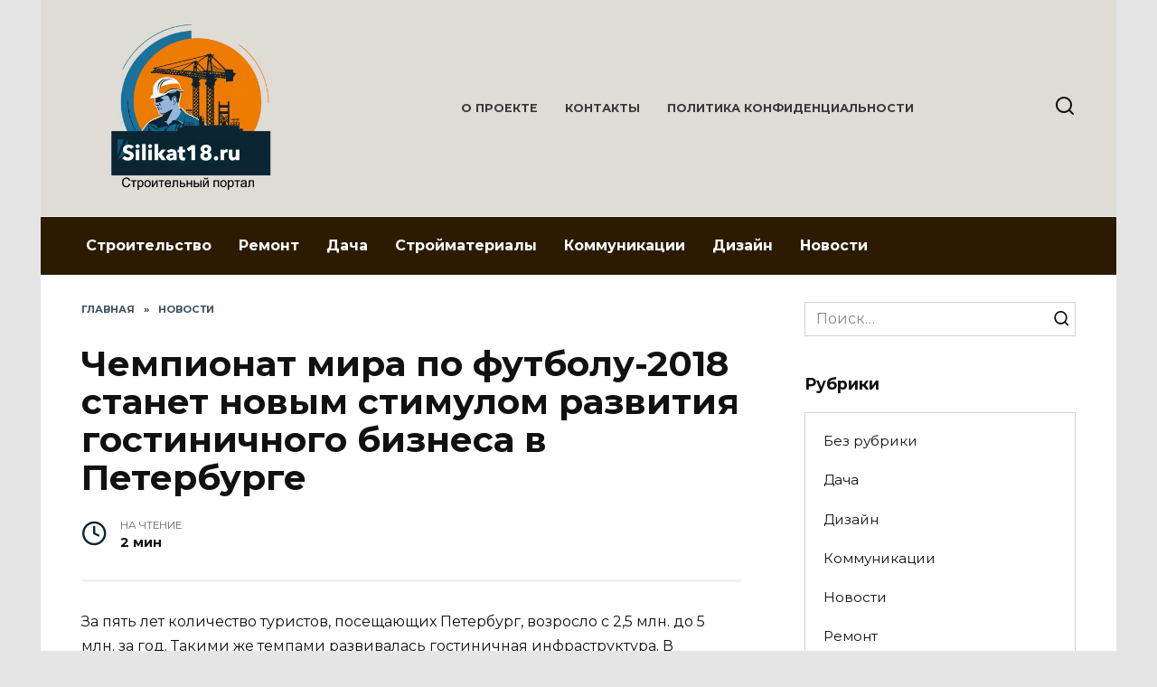

--- FILE ---
content_type: text/html; charset=UTF-8
request_url: https://silikat18.ru/chempionat-mira-po-futbolu-2018-stanet-novym-stimulom-razvitiya-gostinichnogo-biznesa-v-peterburge.html
body_size: 12383
content:
<!doctype html>
<html lang="ru-RU">
<head>
	<meta charset="UTF-8">
	<meta name="viewport" content="width=device-width, initial-scale=1">

	<meta name='robots' content='index, follow, max-image-preview:large, max-snippet:-1, max-video-preview:-1' />
	<style>img:is([sizes="auto" i], [sizes^="auto," i]) { contain-intrinsic-size: 3000px 1500px }</style>
	
	<!-- This site is optimized with the Yoast SEO plugin v24.2 - https://yoast.com/wordpress/plugins/seo/ -->
	<title>Чемпионат мира по футболу-2018 станет новым стимулом развития гостиничного бизнеса в Петербурге - Silikat18.ru - всё для стройки, ремонта и дизайна</title>
	<link rel="canonical" href="https://silikat18.ru/chempionat-mira-po-futbolu-2018-stanet-novym-stimulom-razvitiya-gostinichnogo-biznesa-v-peterburge.html" />
	<meta name="twitter:label1" content="Написано автором" />
	<meta name="twitter:data1" content="admin" />
	<script type="application/ld+json" class="yoast-schema-graph">{"@context":"https://schema.org","@graph":[{"@type":"WebPage","@id":"https://silikat18.ru/chempionat-mira-po-futbolu-2018-stanet-novym-stimulom-razvitiya-gostinichnogo-biznesa-v-peterburge.html","url":"https://silikat18.ru/chempionat-mira-po-futbolu-2018-stanet-novym-stimulom-razvitiya-gostinichnogo-biznesa-v-peterburge.html","name":"Чемпионат мира по футболу-2018 станет новым стимулом развития гостиничного бизнеса в Петербурге - Silikat18.ru - всё для стройки, ремонта и дизайна","isPartOf":{"@id":"https://silikat18.ru/#website"},"datePublished":"2010-12-20T12:00:00+00:00","dateModified":"2010-12-20T12:00:00+00:00","author":{"@id":"https://silikat18.ru/#/schema/person/fde1600f0756648a1edc6d7bb36fa524"},"breadcrumb":{"@id":"https://silikat18.ru/chempionat-mira-po-futbolu-2018-stanet-novym-stimulom-razvitiya-gostinichnogo-biznesa-v-peterburge.html#breadcrumb"},"inLanguage":"ru-RU","potentialAction":[{"@type":"ReadAction","target":["https://silikat18.ru/chempionat-mira-po-futbolu-2018-stanet-novym-stimulom-razvitiya-gostinichnogo-biznesa-v-peterburge.html"]}]},{"@type":"BreadcrumbList","@id":"https://silikat18.ru/chempionat-mira-po-futbolu-2018-stanet-novym-stimulom-razvitiya-gostinichnogo-biznesa-v-peterburge.html#breadcrumb","itemListElement":[{"@type":"ListItem","position":1,"name":"Главная страница","item":"https://silikat18.ru/"},{"@type":"ListItem","position":2,"name":"Чемпионат мира по футболу-2018 станет новым стимулом развития гостиничного бизнеса в Петербурге"}]},{"@type":"WebSite","@id":"https://silikat18.ru/#website","url":"https://silikat18.ru/","name":"Silikat18.ru - всё для стройки, ремонта и дизайна","description":"Строительные материалы, оборудование и советы для строительства и ремонта.","potentialAction":[{"@type":"SearchAction","target":{"@type":"EntryPoint","urlTemplate":"https://silikat18.ru/?s={search_term_string}"},"query-input":{"@type":"PropertyValueSpecification","valueRequired":true,"valueName":"search_term_string"}}],"inLanguage":"ru-RU"},{"@type":"Person","@id":"https://silikat18.ru/#/schema/person/fde1600f0756648a1edc6d7bb36fa524","name":"admin","image":{"@type":"ImageObject","inLanguage":"ru-RU","@id":"https://silikat18.ru/#/schema/person/image/","url":"https://secure.gravatar.com/avatar/7e9d6c237878b01441cc23d364ebaba0?s=96&d=mm&r=g","contentUrl":"https://secure.gravatar.com/avatar/7e9d6c237878b01441cc23d364ebaba0?s=96&d=mm&r=g","caption":"admin"},"url":"https://silikat18.ru/author/admin"}]}</script>
	<!-- / Yoast SEO plugin. -->


<link rel='dns-prefetch' href='//fonts.googleapis.com' />
<script type="text/javascript">
/* <![CDATA[ */
window._wpemojiSettings = {"baseUrl":"https:\/\/s.w.org\/images\/core\/emoji\/15.0.3\/72x72\/","ext":".png","svgUrl":"https:\/\/s.w.org\/images\/core\/emoji\/15.0.3\/svg\/","svgExt":".svg","source":{"concatemoji":"https:\/\/silikat18.ru\/wp-includes\/js\/wp-emoji-release.min.js?ver=6.7.4"}};
/*! This file is auto-generated */
!function(i,n){var o,s,e;function c(e){try{var t={supportTests:e,timestamp:(new Date).valueOf()};sessionStorage.setItem(o,JSON.stringify(t))}catch(e){}}function p(e,t,n){e.clearRect(0,0,e.canvas.width,e.canvas.height),e.fillText(t,0,0);var t=new Uint32Array(e.getImageData(0,0,e.canvas.width,e.canvas.height).data),r=(e.clearRect(0,0,e.canvas.width,e.canvas.height),e.fillText(n,0,0),new Uint32Array(e.getImageData(0,0,e.canvas.width,e.canvas.height).data));return t.every(function(e,t){return e===r[t]})}function u(e,t,n){switch(t){case"flag":return n(e,"\ud83c\udff3\ufe0f\u200d\u26a7\ufe0f","\ud83c\udff3\ufe0f\u200b\u26a7\ufe0f")?!1:!n(e,"\ud83c\uddfa\ud83c\uddf3","\ud83c\uddfa\u200b\ud83c\uddf3")&&!n(e,"\ud83c\udff4\udb40\udc67\udb40\udc62\udb40\udc65\udb40\udc6e\udb40\udc67\udb40\udc7f","\ud83c\udff4\u200b\udb40\udc67\u200b\udb40\udc62\u200b\udb40\udc65\u200b\udb40\udc6e\u200b\udb40\udc67\u200b\udb40\udc7f");case"emoji":return!n(e,"\ud83d\udc26\u200d\u2b1b","\ud83d\udc26\u200b\u2b1b")}return!1}function f(e,t,n){var r="undefined"!=typeof WorkerGlobalScope&&self instanceof WorkerGlobalScope?new OffscreenCanvas(300,150):i.createElement("canvas"),a=r.getContext("2d",{willReadFrequently:!0}),o=(a.textBaseline="top",a.font="600 32px Arial",{});return e.forEach(function(e){o[e]=t(a,e,n)}),o}function t(e){var t=i.createElement("script");t.src=e,t.defer=!0,i.head.appendChild(t)}"undefined"!=typeof Promise&&(o="wpEmojiSettingsSupports",s=["flag","emoji"],n.supports={everything:!0,everythingExceptFlag:!0},e=new Promise(function(e){i.addEventListener("DOMContentLoaded",e,{once:!0})}),new Promise(function(t){var n=function(){try{var e=JSON.parse(sessionStorage.getItem(o));if("object"==typeof e&&"number"==typeof e.timestamp&&(new Date).valueOf()<e.timestamp+604800&&"object"==typeof e.supportTests)return e.supportTests}catch(e){}return null}();if(!n){if("undefined"!=typeof Worker&&"undefined"!=typeof OffscreenCanvas&&"undefined"!=typeof URL&&URL.createObjectURL&&"undefined"!=typeof Blob)try{var e="postMessage("+f.toString()+"("+[JSON.stringify(s),u.toString(),p.toString()].join(",")+"));",r=new Blob([e],{type:"text/javascript"}),a=new Worker(URL.createObjectURL(r),{name:"wpTestEmojiSupports"});return void(a.onmessage=function(e){c(n=e.data),a.terminate(),t(n)})}catch(e){}c(n=f(s,u,p))}t(n)}).then(function(e){for(var t in e)n.supports[t]=e[t],n.supports.everything=n.supports.everything&&n.supports[t],"flag"!==t&&(n.supports.everythingExceptFlag=n.supports.everythingExceptFlag&&n.supports[t]);n.supports.everythingExceptFlag=n.supports.everythingExceptFlag&&!n.supports.flag,n.DOMReady=!1,n.readyCallback=function(){n.DOMReady=!0}}).then(function(){return e}).then(function(){var e;n.supports.everything||(n.readyCallback(),(e=n.source||{}).concatemoji?t(e.concatemoji):e.wpemoji&&e.twemoji&&(t(e.twemoji),t(e.wpemoji)))}))}((window,document),window._wpemojiSettings);
/* ]]> */
</script>
<link rel='stylesheet' id='bunyad-shortcodes-css' href='https://silikat18.ru/wp-content/plugins/bunyad-shortcodes/css/shortcodes.css?ver=6.7.4'  media='all' />
<style id='wp-emoji-styles-inline-css' type='text/css'>

	img.wp-smiley, img.emoji {
		display: inline !important;
		border: none !important;
		box-shadow: none !important;
		height: 1em !important;
		width: 1em !important;
		margin: 0 0.07em !important;
		vertical-align: -0.1em !important;
		background: none !important;
		padding: 0 !important;
	}
</style>
<link rel='stylesheet' id='wp-block-library-css' href='https://silikat18.ru/wp-includes/css/dist/block-library/style.min.css?ver=6.7.4'  media='all' />
<style id='wp-block-library-theme-inline-css' type='text/css'>
.wp-block-audio :where(figcaption){color:#555;font-size:13px;text-align:center}.is-dark-theme .wp-block-audio :where(figcaption){color:#ffffffa6}.wp-block-audio{margin:0 0 1em}.wp-block-code{border:1px solid #ccc;border-radius:4px;font-family:Menlo,Consolas,monaco,monospace;padding:.8em 1em}.wp-block-embed :where(figcaption){color:#555;font-size:13px;text-align:center}.is-dark-theme .wp-block-embed :where(figcaption){color:#ffffffa6}.wp-block-embed{margin:0 0 1em}.blocks-gallery-caption{color:#555;font-size:13px;text-align:center}.is-dark-theme .blocks-gallery-caption{color:#ffffffa6}:root :where(.wp-block-image figcaption){color:#555;font-size:13px;text-align:center}.is-dark-theme :root :where(.wp-block-image figcaption){color:#ffffffa6}.wp-block-image{margin:0 0 1em}.wp-block-pullquote{border-bottom:4px solid;border-top:4px solid;color:currentColor;margin-bottom:1.75em}.wp-block-pullquote cite,.wp-block-pullquote footer,.wp-block-pullquote__citation{color:currentColor;font-size:.8125em;font-style:normal;text-transform:uppercase}.wp-block-quote{border-left:.25em solid;margin:0 0 1.75em;padding-left:1em}.wp-block-quote cite,.wp-block-quote footer{color:currentColor;font-size:.8125em;font-style:normal;position:relative}.wp-block-quote:where(.has-text-align-right){border-left:none;border-right:.25em solid;padding-left:0;padding-right:1em}.wp-block-quote:where(.has-text-align-center){border:none;padding-left:0}.wp-block-quote.is-large,.wp-block-quote.is-style-large,.wp-block-quote:where(.is-style-plain){border:none}.wp-block-search .wp-block-search__label{font-weight:700}.wp-block-search__button{border:1px solid #ccc;padding:.375em .625em}:where(.wp-block-group.has-background){padding:1.25em 2.375em}.wp-block-separator.has-css-opacity{opacity:.4}.wp-block-separator{border:none;border-bottom:2px solid;margin-left:auto;margin-right:auto}.wp-block-separator.has-alpha-channel-opacity{opacity:1}.wp-block-separator:not(.is-style-wide):not(.is-style-dots){width:100px}.wp-block-separator.has-background:not(.is-style-dots){border-bottom:none;height:1px}.wp-block-separator.has-background:not(.is-style-wide):not(.is-style-dots){height:2px}.wp-block-table{margin:0 0 1em}.wp-block-table td,.wp-block-table th{word-break:normal}.wp-block-table :where(figcaption){color:#555;font-size:13px;text-align:center}.is-dark-theme .wp-block-table :where(figcaption){color:#ffffffa6}.wp-block-video :where(figcaption){color:#555;font-size:13px;text-align:center}.is-dark-theme .wp-block-video :where(figcaption){color:#ffffffa6}.wp-block-video{margin:0 0 1em}:root :where(.wp-block-template-part.has-background){margin-bottom:0;margin-top:0;padding:1.25em 2.375em}
</style>
<style id='classic-theme-styles-inline-css' type='text/css'>
/*! This file is auto-generated */
.wp-block-button__link{color:#fff;background-color:#32373c;border-radius:9999px;box-shadow:none;text-decoration:none;padding:calc(.667em + 2px) calc(1.333em + 2px);font-size:1.125em}.wp-block-file__button{background:#32373c;color:#fff;text-decoration:none}
</style>
<style id='global-styles-inline-css' type='text/css'>
:root{--wp--preset--aspect-ratio--square: 1;--wp--preset--aspect-ratio--4-3: 4/3;--wp--preset--aspect-ratio--3-4: 3/4;--wp--preset--aspect-ratio--3-2: 3/2;--wp--preset--aspect-ratio--2-3: 2/3;--wp--preset--aspect-ratio--16-9: 16/9;--wp--preset--aspect-ratio--9-16: 9/16;--wp--preset--color--black: #000000;--wp--preset--color--cyan-bluish-gray: #abb8c3;--wp--preset--color--white: #ffffff;--wp--preset--color--pale-pink: #f78da7;--wp--preset--color--vivid-red: #cf2e2e;--wp--preset--color--luminous-vivid-orange: #ff6900;--wp--preset--color--luminous-vivid-amber: #fcb900;--wp--preset--color--light-green-cyan: #7bdcb5;--wp--preset--color--vivid-green-cyan: #00d084;--wp--preset--color--pale-cyan-blue: #8ed1fc;--wp--preset--color--vivid-cyan-blue: #0693e3;--wp--preset--color--vivid-purple: #9b51e0;--wp--preset--gradient--vivid-cyan-blue-to-vivid-purple: linear-gradient(135deg,rgba(6,147,227,1) 0%,rgb(155,81,224) 100%);--wp--preset--gradient--light-green-cyan-to-vivid-green-cyan: linear-gradient(135deg,rgb(122,220,180) 0%,rgb(0,208,130) 100%);--wp--preset--gradient--luminous-vivid-amber-to-luminous-vivid-orange: linear-gradient(135deg,rgba(252,185,0,1) 0%,rgba(255,105,0,1) 100%);--wp--preset--gradient--luminous-vivid-orange-to-vivid-red: linear-gradient(135deg,rgba(255,105,0,1) 0%,rgb(207,46,46) 100%);--wp--preset--gradient--very-light-gray-to-cyan-bluish-gray: linear-gradient(135deg,rgb(238,238,238) 0%,rgb(169,184,195) 100%);--wp--preset--gradient--cool-to-warm-spectrum: linear-gradient(135deg,rgb(74,234,220) 0%,rgb(151,120,209) 20%,rgb(207,42,186) 40%,rgb(238,44,130) 60%,rgb(251,105,98) 80%,rgb(254,248,76) 100%);--wp--preset--gradient--blush-light-purple: linear-gradient(135deg,rgb(255,206,236) 0%,rgb(152,150,240) 100%);--wp--preset--gradient--blush-bordeaux: linear-gradient(135deg,rgb(254,205,165) 0%,rgb(254,45,45) 50%,rgb(107,0,62) 100%);--wp--preset--gradient--luminous-dusk: linear-gradient(135deg,rgb(255,203,112) 0%,rgb(199,81,192) 50%,rgb(65,88,208) 100%);--wp--preset--gradient--pale-ocean: linear-gradient(135deg,rgb(255,245,203) 0%,rgb(182,227,212) 50%,rgb(51,167,181) 100%);--wp--preset--gradient--electric-grass: linear-gradient(135deg,rgb(202,248,128) 0%,rgb(113,206,126) 100%);--wp--preset--gradient--midnight: linear-gradient(135deg,rgb(2,3,129) 0%,rgb(40,116,252) 100%);--wp--preset--font-size--small: 19.5px;--wp--preset--font-size--medium: 20px;--wp--preset--font-size--large: 36.5px;--wp--preset--font-size--x-large: 42px;--wp--preset--font-size--normal: 22px;--wp--preset--font-size--huge: 49.5px;--wp--preset--spacing--20: 0.44rem;--wp--preset--spacing--30: 0.67rem;--wp--preset--spacing--40: 1rem;--wp--preset--spacing--50: 1.5rem;--wp--preset--spacing--60: 2.25rem;--wp--preset--spacing--70: 3.38rem;--wp--preset--spacing--80: 5.06rem;--wp--preset--shadow--natural: 6px 6px 9px rgba(0, 0, 0, 0.2);--wp--preset--shadow--deep: 12px 12px 50px rgba(0, 0, 0, 0.4);--wp--preset--shadow--sharp: 6px 6px 0px rgba(0, 0, 0, 0.2);--wp--preset--shadow--outlined: 6px 6px 0px -3px rgba(255, 255, 255, 1), 6px 6px rgba(0, 0, 0, 1);--wp--preset--shadow--crisp: 6px 6px 0px rgba(0, 0, 0, 1);}:where(.is-layout-flex){gap: 0.5em;}:where(.is-layout-grid){gap: 0.5em;}body .is-layout-flex{display: flex;}.is-layout-flex{flex-wrap: wrap;align-items: center;}.is-layout-flex > :is(*, div){margin: 0;}body .is-layout-grid{display: grid;}.is-layout-grid > :is(*, div){margin: 0;}:where(.wp-block-columns.is-layout-flex){gap: 2em;}:where(.wp-block-columns.is-layout-grid){gap: 2em;}:where(.wp-block-post-template.is-layout-flex){gap: 1.25em;}:where(.wp-block-post-template.is-layout-grid){gap: 1.25em;}.has-black-color{color: var(--wp--preset--color--black) !important;}.has-cyan-bluish-gray-color{color: var(--wp--preset--color--cyan-bluish-gray) !important;}.has-white-color{color: var(--wp--preset--color--white) !important;}.has-pale-pink-color{color: var(--wp--preset--color--pale-pink) !important;}.has-vivid-red-color{color: var(--wp--preset--color--vivid-red) !important;}.has-luminous-vivid-orange-color{color: var(--wp--preset--color--luminous-vivid-orange) !important;}.has-luminous-vivid-amber-color{color: var(--wp--preset--color--luminous-vivid-amber) !important;}.has-light-green-cyan-color{color: var(--wp--preset--color--light-green-cyan) !important;}.has-vivid-green-cyan-color{color: var(--wp--preset--color--vivid-green-cyan) !important;}.has-pale-cyan-blue-color{color: var(--wp--preset--color--pale-cyan-blue) !important;}.has-vivid-cyan-blue-color{color: var(--wp--preset--color--vivid-cyan-blue) !important;}.has-vivid-purple-color{color: var(--wp--preset--color--vivid-purple) !important;}.has-black-background-color{background-color: var(--wp--preset--color--black) !important;}.has-cyan-bluish-gray-background-color{background-color: var(--wp--preset--color--cyan-bluish-gray) !important;}.has-white-background-color{background-color: var(--wp--preset--color--white) !important;}.has-pale-pink-background-color{background-color: var(--wp--preset--color--pale-pink) !important;}.has-vivid-red-background-color{background-color: var(--wp--preset--color--vivid-red) !important;}.has-luminous-vivid-orange-background-color{background-color: var(--wp--preset--color--luminous-vivid-orange) !important;}.has-luminous-vivid-amber-background-color{background-color: var(--wp--preset--color--luminous-vivid-amber) !important;}.has-light-green-cyan-background-color{background-color: var(--wp--preset--color--light-green-cyan) !important;}.has-vivid-green-cyan-background-color{background-color: var(--wp--preset--color--vivid-green-cyan) !important;}.has-pale-cyan-blue-background-color{background-color: var(--wp--preset--color--pale-cyan-blue) !important;}.has-vivid-cyan-blue-background-color{background-color: var(--wp--preset--color--vivid-cyan-blue) !important;}.has-vivid-purple-background-color{background-color: var(--wp--preset--color--vivid-purple) !important;}.has-black-border-color{border-color: var(--wp--preset--color--black) !important;}.has-cyan-bluish-gray-border-color{border-color: var(--wp--preset--color--cyan-bluish-gray) !important;}.has-white-border-color{border-color: var(--wp--preset--color--white) !important;}.has-pale-pink-border-color{border-color: var(--wp--preset--color--pale-pink) !important;}.has-vivid-red-border-color{border-color: var(--wp--preset--color--vivid-red) !important;}.has-luminous-vivid-orange-border-color{border-color: var(--wp--preset--color--luminous-vivid-orange) !important;}.has-luminous-vivid-amber-border-color{border-color: var(--wp--preset--color--luminous-vivid-amber) !important;}.has-light-green-cyan-border-color{border-color: var(--wp--preset--color--light-green-cyan) !important;}.has-vivid-green-cyan-border-color{border-color: var(--wp--preset--color--vivid-green-cyan) !important;}.has-pale-cyan-blue-border-color{border-color: var(--wp--preset--color--pale-cyan-blue) !important;}.has-vivid-cyan-blue-border-color{border-color: var(--wp--preset--color--vivid-cyan-blue) !important;}.has-vivid-purple-border-color{border-color: var(--wp--preset--color--vivid-purple) !important;}.has-vivid-cyan-blue-to-vivid-purple-gradient-background{background: var(--wp--preset--gradient--vivid-cyan-blue-to-vivid-purple) !important;}.has-light-green-cyan-to-vivid-green-cyan-gradient-background{background: var(--wp--preset--gradient--light-green-cyan-to-vivid-green-cyan) !important;}.has-luminous-vivid-amber-to-luminous-vivid-orange-gradient-background{background: var(--wp--preset--gradient--luminous-vivid-amber-to-luminous-vivid-orange) !important;}.has-luminous-vivid-orange-to-vivid-red-gradient-background{background: var(--wp--preset--gradient--luminous-vivid-orange-to-vivid-red) !important;}.has-very-light-gray-to-cyan-bluish-gray-gradient-background{background: var(--wp--preset--gradient--very-light-gray-to-cyan-bluish-gray) !important;}.has-cool-to-warm-spectrum-gradient-background{background: var(--wp--preset--gradient--cool-to-warm-spectrum) !important;}.has-blush-light-purple-gradient-background{background: var(--wp--preset--gradient--blush-light-purple) !important;}.has-blush-bordeaux-gradient-background{background: var(--wp--preset--gradient--blush-bordeaux) !important;}.has-luminous-dusk-gradient-background{background: var(--wp--preset--gradient--luminous-dusk) !important;}.has-pale-ocean-gradient-background{background: var(--wp--preset--gradient--pale-ocean) !important;}.has-electric-grass-gradient-background{background: var(--wp--preset--gradient--electric-grass) !important;}.has-midnight-gradient-background{background: var(--wp--preset--gradient--midnight) !important;}.has-small-font-size{font-size: var(--wp--preset--font-size--small) !important;}.has-medium-font-size{font-size: var(--wp--preset--font-size--medium) !important;}.has-large-font-size{font-size: var(--wp--preset--font-size--large) !important;}.has-x-large-font-size{font-size: var(--wp--preset--font-size--x-large) !important;}
:where(.wp-block-post-template.is-layout-flex){gap: 1.25em;}:where(.wp-block-post-template.is-layout-grid){gap: 1.25em;}
:where(.wp-block-columns.is-layout-flex){gap: 2em;}:where(.wp-block-columns.is-layout-grid){gap: 2em;}
:root :where(.wp-block-pullquote){font-size: 1.5em;line-height: 1.6;}
</style>
<link rel='stylesheet' id='menu-image-css' href='https://silikat18.ru/wp-content/plugins/menu-image/includes/css/menu-image.css?ver=3.12'  media='all' />
<link rel='stylesheet' id='dashicons-css' href='https://silikat18.ru/wp-includes/css/dashicons.min.css?ver=6.7.4'  media='all' />
<link rel='stylesheet' id='google-fonts-css' href='https://fonts.googleapis.com/css?family=Montserrat%3A400%2C400i%2C700&#038;subset=cyrillic&#038;display=swap&#038;ver=6.7.4'  media='all' />
<link rel='stylesheet' id='reboot-style-css' href='https://silikat18.ru/wp-content/themes/reboot/assets/css/style.min.css?ver=1.4.9'  media='all' />
<style id='wpg-styles-inline-css' type='text/css'>
img.wpg_first_image { display: none !important; }
</style>
<script type="text/javascript" id="aiassist-cron-js-extra">
/* <![CDATA[ */
var aiassist = {"ajaxurl":"https:\/\/silikat18.ru\/wp-admin\/admin-ajax.php","nonce":"e20d986cea"};
/* ]]> */
</script>
<script type="text/javascript" src="https://silikat18.ru/wp-content/plugins/ai-wp-writer/assets/js/cron.js?t=1769041465&amp;ver=6.7.4" id="aiassist-cron-js"></script>
<script type="text/javascript" src="https://silikat18.ru/wp-includes/js/jquery/jquery.min.js?ver=3.7.1" id="jquery-core-js"></script>
<script type="text/javascript" src="https://silikat18.ru/wp-includes/js/jquery/jquery-migrate.min.js?ver=3.4.1" id="jquery-migrate-js"></script>
<link rel="https://api.w.org/" href="https://silikat18.ru/wp-json/" /><link rel="alternate" title="JSON" type="application/json" href="https://silikat18.ru/wp-json/wp/v2/posts/15583" /><link rel="EditURI" type="application/rsd+xml" title="RSD" href="https://silikat18.ru/xmlrpc.php?rsd" />
<meta name="generator" content="WordPress 6.7.4" />
<link rel='shortlink' href='https://silikat18.ru/?p=15583' />
<link rel="alternate" title="oEmbed (JSON)" type="application/json+oembed" href="https://silikat18.ru/wp-json/oembed/1.0/embed?url=https%3A%2F%2Fsilikat18.ru%2Fchempionat-mira-po-futbolu-2018-stanet-novym-stimulom-razvitiya-gostinichnogo-biznesa-v-peterburge.html" />
<link rel="alternate" title="oEmbed (XML)" type="text/xml+oembed" href="https://silikat18.ru/wp-json/oembed/1.0/embed?url=https%3A%2F%2Fsilikat18.ru%2Fchempionat-mira-po-futbolu-2018-stanet-novym-stimulom-razvitiya-gostinichnogo-biznesa-v-peterburge.html&#038;format=xml" />
<link rel="preload" href="https://silikat18.ru/wp-content/themes/reboot/assets/fonts/wpshop-core.ttf" as="font" crossorigin>
    <style>.site-logotype img{max-height:200px}body{background-color:#e5e5e5}::selection, .card-slider__category, .card-slider-container .swiper-pagination-bullet-active, .post-card--grid .post-card__thumbnail:before, .post-card:not(.post-card--small) .post-card__thumbnail a:before, .post-card:not(.post-card--small) .post-card__category,  .post-box--high .post-box__category span, .post-box--wide .post-box__category span, .page-separator, .pagination .nav-links .page-numbers:not(.dots):not(.current):before, .btn, .btn-primary:hover, .btn-primary:not(:disabled):not(.disabled).active, .btn-primary:not(:disabled):not(.disabled):active, .show>.btn-primary.dropdown-toggle, .comment-respond .form-submit input, .page-links__item{background-color:#0c2632}.entry-image--big .entry-image__body .post-card__category a, .home-text ul:not([class])>li:before, .page-content ul:not([class])>li:before, .taxonomy-description ul:not([class])>li:before, .widget-area .widget_categories ul.menu li a:before, .widget-area .widget_categories ul.menu li span:before, .widget-area .widget_categories>ul li a:before, .widget-area .widget_categories>ul li span:before, .widget-area .widget_nav_menu ul.menu li a:before, .widget-area .widget_nav_menu ul.menu li span:before, .widget-area .widget_nav_menu>ul li a:before, .widget-area .widget_nav_menu>ul li span:before, .page-links .page-numbers:not(.dots):not(.current):before, .page-links .post-page-numbers:not(.dots):not(.current):before, .pagination .nav-links .page-numbers:not(.dots):not(.current):before, .pagination .nav-links .post-page-numbers:not(.dots):not(.current):before, .entry-image--full .entry-image__body .post-card__category a, .entry-image--fullscreen .entry-image__body .post-card__category a, .entry-image--wide .entry-image__body .post-card__category a{background-color:#0c2632}.comment-respond input:focus, select:focus, textarea:focus, .post-card--grid.post-card--thumbnail-no, .post-card--standard:after, .post-card--related.post-card--thumbnail-no:hover, .spoiler-box, .btn-primary, .btn-primary:hover, .btn-primary:not(:disabled):not(.disabled).active, .btn-primary:not(:disabled):not(.disabled):active, .show>.btn-primary.dropdown-toggle, .inp:focus, .entry-tag:focus, .entry-tag:hover, .search-screen .search-form .search-field:focus, .entry-content ul:not([class])>li:before, .text-content ul:not([class])>li:before, .page-content ul:not([class])>li:before, .taxonomy-description ul:not([class])>li:before, .entry-content blockquote,
        .input:focus, input[type=color]:focus, input[type=date]:focus, input[type=datetime-local]:focus, input[type=datetime]:focus, input[type=email]:focus, input[type=month]:focus, input[type=number]:focus, input[type=password]:focus, input[type=range]:focus, input[type=search]:focus, input[type=tel]:focus, input[type=text]:focus, input[type=time]:focus, input[type=url]:focus, input[type=week]:focus, select:focus, textarea:focus{border-color:#0c2632 !important}.post-card--small .post-card__category, .post-card__author:before, .post-card__comments:before, .post-card__date:before, .post-card__like:before, .post-card__views:before, .entry-author:before, .entry-date:before, .entry-time:before, .entry-views:before, .entry-content ol:not([class])>li:before, .text-content ol:not([class])>li:before, .entry-content blockquote:before, .spoiler-box__title:after, .search-icon:hover:before, .search-form .search-submit:hover:before, .star-rating-item.hover,
        .comment-list .bypostauthor>.comment-body .comment-author:after,
        .breadcrumb a, .breadcrumb span,
        .search-screen .search-form .search-submit:before, 
        .star-rating--score-1:not(.hover) .star-rating-item:nth-child(1),
        .star-rating--score-2:not(.hover) .star-rating-item:nth-child(1), .star-rating--score-2:not(.hover) .star-rating-item:nth-child(2),
        .star-rating--score-3:not(.hover) .star-rating-item:nth-child(1), .star-rating--score-3:not(.hover) .star-rating-item:nth-child(2), .star-rating--score-3:not(.hover) .star-rating-item:nth-child(3),
        .star-rating--score-4:not(.hover) .star-rating-item:nth-child(1), .star-rating--score-4:not(.hover) .star-rating-item:nth-child(2), .star-rating--score-4:not(.hover) .star-rating-item:nth-child(3), .star-rating--score-4:not(.hover) .star-rating-item:nth-child(4),
        .star-rating--score-5:not(.hover) .star-rating-item:nth-child(1), .star-rating--score-5:not(.hover) .star-rating-item:nth-child(2), .star-rating--score-5:not(.hover) .star-rating-item:nth-child(3), .star-rating--score-5:not(.hover) .star-rating-item:nth-child(4), .star-rating--score-5:not(.hover) .star-rating-item:nth-child(5){color:#0c2632}a:hover, a:focus, a:active, .spanlink:hover, .entry-content a:not(.wp-block-button__link):hover, .entry-content a:not(.wp-block-button__link):focus, .entry-content a:not(.wp-block-button__link):active, .top-menu ul li>span:hover, .main-navigation ul li a:hover, .main-navigation ul li span:hover, .footer-navigation ul li a:hover, .footer-navigation ul li span:hover, .comment-reply-link:hover, .pseudo-link:hover, .child-categories ul li a:hover{color:#e89435}.top-menu>ul>li>a:before, .top-menu>ul>li>span:before{background:#e89435}.child-categories ul li a:hover, .post-box--no-thumb a:hover{border-color:#e89435}.post-box--card:hover{box-shadow: inset 0 0 0 1px #e89435}.post-box--card:hover{-webkit-box-shadow: inset 0 0 0 1px #e89435}.site-header{background-color:#dfdcd6}@media (min-width: 992px){.top-menu ul li .sub-menu{background-color:#dfdcd6}}.main-navigation, .footer-navigation, .footer-navigation .removed-link, .main-navigation .removed-link, .main-navigation ul li>a, .footer-navigation ul li>a{color:#ffffff}.main-navigation, .main-navigation ul li .sub-menu li, .main-navigation ul li.menu-item-has-children:before, .footer-navigation, .footer-navigation ul li .sub-menu li, .footer-navigation ul li.menu-item-has-children:before{background-color:#2b1b00}</style>
<link rel="icon" href="https://silikat18.ru/wp-content/uploads/2024/03/cropped-Снимок_экрана_2024-03-11_в_18.00.59-removebg-preview-32x32.png" sizes="32x32" />
<link rel="icon" href="https://silikat18.ru/wp-content/uploads/2024/03/cropped-Снимок_экрана_2024-03-11_в_18.00.59-removebg-preview-192x192.png" sizes="192x192" />
<link rel="apple-touch-icon" href="https://silikat18.ru/wp-content/uploads/2024/03/cropped-Снимок_экрана_2024-03-11_в_18.00.59-removebg-preview-180x180.png" />
<meta name="msapplication-TileImage" content="https://silikat18.ru/wp-content/uploads/2024/03/cropped-Снимок_экрана_2024-03-11_в_18.00.59-removebg-preview-270x270.png" />
    </head>

<body data-rsssl=1 class="post-template-default single single-post postid-15583 single-format-standard wp-embed-responsive page-builder sidebar-right">



<div id="page" class="site">
    <a class="skip-link screen-reader-text" href="#content">Перейти к содержанию</a>

    <div class="search-screen-overlay js-search-screen-overlay"></div>
    <div class="search-screen js-search-screen">
        
<form role="search" method="get" class="search-form" action="https://silikat18.ru/">
    <label>
        <span class="screen-reader-text">Search for:</span>
        <input type="search" class="search-field" placeholder="Поиск…" value="" name="s">
    </label>
    <button type="submit" class="search-submit"></button>
</form>    </div>

    

<header id="masthead" class="site-header fixed" itemscope itemtype="http://schema.org/WPHeader">
    <div class="site-header-inner fixed">

        <div class="humburger js-humburger"><span></span><span></span><span></span></div>

        
<div class="site-branding">

    <div class="site-logotype"><a href="https://silikat18.ru/"><img src="https://silikat18.ru/wp-content/uploads/2024/03/Design-31-2.png" width="864" height="705" alt="Silikat18.ru - всё для стройки, ремонта и дизайна"></a></div></div><!-- .site-branding --><div class="top-menu"><ul id="top-menu" class="menu"><li id="menu-item-20443" class="menu-item menu-item-type-post_type menu-item-object-page menu-item-20443"><a href="https://silikat18.ru/o-proekte">О ПРОЕКТЕ</a></li>
<li id="menu-item-20444" class="menu-item menu-item-type-post_type menu-item-object-page menu-item-20444"><a href="https://silikat18.ru/kontakty">КОНТАКТЫ</a></li>
<li id="menu-item-20508" class="menu-item menu-item-type-post_type menu-item-object-page menu-item-20508"><a href="https://silikat18.ru/20450-2">Политика конфиденциальности</a></li>
</ul></div>                <div class="header-search">
                    <span class="search-icon js-search-icon"></span>
                </div>
            
    </div>
</header><!-- #masthead -->


    
    
    <nav id="site-navigation" class="main-navigation fixed" itemscope itemtype="http://schema.org/SiteNavigationElement">
        <div class="main-navigation-inner full">
            <div class="menu-glavnoe-menyu-container"><ul id="header_menu" class="menu"><li id="menu-item-1526" class="menu-item menu-item-type-taxonomy menu-item-object-category menu-item-1526"><a href="https://silikat18.ru/stroitelstvo">Строительство</a></li>
<li id="menu-item-1527" class="menu-item menu-item-type-taxonomy menu-item-object-category menu-item-1527"><a href="https://silikat18.ru/remont">Ремонт</a></li>
<li id="menu-item-1528" class="menu-item menu-item-type-taxonomy menu-item-object-category menu-item-1528"><a href="https://silikat18.ru/dacha">Дача</a></li>
<li id="menu-item-1529" class="menu-item menu-item-type-taxonomy menu-item-object-category menu-item-1529"><a href="https://silikat18.ru/stroymateriali">Стройматериалы</a></li>
<li id="menu-item-1530" class="menu-item menu-item-type-taxonomy menu-item-object-category menu-item-1530"><a href="https://silikat18.ru/kommunikatsii">Коммуникации</a></li>
<li id="menu-item-1531" class="menu-item menu-item-type-taxonomy menu-item-object-category menu-item-1531"><a href="https://silikat18.ru/dizajn">Дизайн</a></li>
<li id="menu-item-1532" class="menu-item menu-item-type-taxonomy menu-item-object-category current-post-ancestor current-menu-parent current-post-parent menu-item-1532"><a href="https://silikat18.ru/novosti">Новости</a></li>
</ul></div>        </div>
    </nav><!-- #site-navigation -->

    

    <div class="mobile-menu-placeholder js-mobile-menu-placeholder"></div>
    
	
    <div id="content" class="site-content fixed">

        
        <div class="site-content-inner">
    
        
        <div id="primary" class="content-area" itemscope itemtype="http://schema.org/Article">
            <main id="main" class="site-main article-card">

                
<article id="post-15583" class="article-post post-15583 post type-post status-publish format-standard  category-novosti">

    
        <div class="breadcrumb" itemscope itemtype="http://schema.org/BreadcrumbList"><span class="breadcrumb-item" itemprop="itemListElement" itemscope itemtype="http://schema.org/ListItem"><a href="https://silikat18.ru/" itemprop="item"><span itemprop="name">Главная</span></a><meta itemprop="position" content="0"></span> <span class="breadcrumb-separator">»</span> <span class="breadcrumb-item" itemprop="itemListElement" itemscope itemtype="http://schema.org/ListItem"><a href="https://silikat18.ru/novosti" itemprop="item"><span itemprop="name">Новости</span></a><meta itemprop="position" content="1"></span></div>
                                <h1 class="entry-title" itemprop="headline">Чемпионат мира по футболу-2018 станет новым стимулом развития гостиничного бизнеса в Петербурге</h1>
                    
        
        
    
            <div class="entry-meta">
                        <span class="entry-time"><span class="entry-label">На чтение</span> 2 мин</span>                        
                    </div>
    
    
    <div class="entry-content" itemprop="articleBody">
        <p>За пять лет количество туристов, посещающих Петербург, возросло с 2,5 млн. до 5 млн. за год. Такими же темпами развивалась гостиничная инфраструктура. В настоящее время номерной фонд отелей составляет 36 тыс., а с мини-отелями &#8212; 48.</p>
<p>За пять лет количество туристов, посещающих Петербург, возросло с 2,5 млн. до 5 млн. за год. Такими же темпами развивалась гостиничная инфраструктура. В настоящее время номерной фонд отелей составляет 36 тыс., а с мини-отелями &#8212; 48. Некоторые участники рынка гостиничного бизнеса на фоне кризиса, когда заполняемость отелей высокого класса сократилась, высказывают мнение о том, что этот сегмент достиг насыщения спроса.</p>
<p>Однако Андрей Черных, председатель Комиссии по туристической индустрии Петербургского Законодательного собрания, считает, что для адекватного удовлетворения потребностей города гостиничный фонд должен быть увеличен еще на 20%. Важной предпосылкой для этого станет чемпионат мира по футболу 2018 г., которому предстоит сыграть роль «локомотива» для туристической отрасли в целом.</p>
<p>Как считает вице-президент Российского союза туризма Сергей Корнеев, перспектива ЧМ-2018 создает благоприятный повод для прихода в Петербург новых европейских туристических брэндов, диапазон которых представлен в городе, по его оценке, недостаточно.</p>
<p>В то же время в Петербурге сохраняется относительно высокий спрос на 2-3-звездные отели, которые будут пользоваться наибольшим спросом у иностранцев-болельщиков. Молодежь предпочтет дешевые мини-отели, считает президент НП «Ассоциация малых гостиниц» Владимир Васильев. Еще одним перспективным сегментом являются хостелы, пользующиеся спросом у туристов-студентов. Они могут устраиваться и в историческом центре города. В качестве примеров были приведены хостелы при отелях «Золотой треугольник» и «Мармелад».</p>
<!-- toc empty -->    </div><!-- .entry-content -->

</article>






    <div class="rating-box">
        <div class="rating-box__header">Оцените статью</div>
		<div class="wp-star-rating js-star-rating star-rating--score-0" data-post-id="15583" data-rating-count="0" data-rating-sum="0" data-rating-value="0"><span class="star-rating-item js-star-rating-item" data-score="1"><svg aria-hidden="true" role="img" xmlns="http://www.w3.org/2000/svg" viewBox="0 0 576 512" class="i-ico"><path fill="currentColor" d="M259.3 17.8L194 150.2 47.9 171.5c-26.2 3.8-36.7 36.1-17.7 54.6l105.7 103-25 145.5c-4.5 26.3 23.2 46 46.4 33.7L288 439.6l130.7 68.7c23.2 12.2 50.9-7.4 46.4-33.7l-25-145.5 105.7-103c19-18.5 8.5-50.8-17.7-54.6L382 150.2 316.7 17.8c-11.7-23.6-45.6-23.9-57.4 0z" class="ico-star"></path></svg></span><span class="star-rating-item js-star-rating-item" data-score="2"><svg aria-hidden="true" role="img" xmlns="http://www.w3.org/2000/svg" viewBox="0 0 576 512" class="i-ico"><path fill="currentColor" d="M259.3 17.8L194 150.2 47.9 171.5c-26.2 3.8-36.7 36.1-17.7 54.6l105.7 103-25 145.5c-4.5 26.3 23.2 46 46.4 33.7L288 439.6l130.7 68.7c23.2 12.2 50.9-7.4 46.4-33.7l-25-145.5 105.7-103c19-18.5 8.5-50.8-17.7-54.6L382 150.2 316.7 17.8c-11.7-23.6-45.6-23.9-57.4 0z" class="ico-star"></path></svg></span><span class="star-rating-item js-star-rating-item" data-score="3"><svg aria-hidden="true" role="img" xmlns="http://www.w3.org/2000/svg" viewBox="0 0 576 512" class="i-ico"><path fill="currentColor" d="M259.3 17.8L194 150.2 47.9 171.5c-26.2 3.8-36.7 36.1-17.7 54.6l105.7 103-25 145.5c-4.5 26.3 23.2 46 46.4 33.7L288 439.6l130.7 68.7c23.2 12.2 50.9-7.4 46.4-33.7l-25-145.5 105.7-103c19-18.5 8.5-50.8-17.7-54.6L382 150.2 316.7 17.8c-11.7-23.6-45.6-23.9-57.4 0z" class="ico-star"></path></svg></span><span class="star-rating-item js-star-rating-item" data-score="4"><svg aria-hidden="true" role="img" xmlns="http://www.w3.org/2000/svg" viewBox="0 0 576 512" class="i-ico"><path fill="currentColor" d="M259.3 17.8L194 150.2 47.9 171.5c-26.2 3.8-36.7 36.1-17.7 54.6l105.7 103-25 145.5c-4.5 26.3 23.2 46 46.4 33.7L288 439.6l130.7 68.7c23.2 12.2 50.9-7.4 46.4-33.7l-25-145.5 105.7-103c19-18.5 8.5-50.8-17.7-54.6L382 150.2 316.7 17.8c-11.7-23.6-45.6-23.9-57.4 0z" class="ico-star"></path></svg></span><span class="star-rating-item js-star-rating-item" data-score="5"><svg aria-hidden="true" role="img" xmlns="http://www.w3.org/2000/svg" viewBox="0 0 576 512" class="i-ico"><path fill="currentColor" d="M259.3 17.8L194 150.2 47.9 171.5c-26.2 3.8-36.7 36.1-17.7 54.6l105.7 103-25 145.5c-4.5 26.3 23.2 46 46.4 33.7L288 439.6l130.7 68.7c23.2 12.2 50.9-7.4 46.4-33.7l-25-145.5 105.7-103c19-18.5 8.5-50.8-17.7-54.6L382 150.2 316.7 17.8c-11.7-23.6-45.6-23.9-57.4 0z" class="ico-star"></path></svg></span></div>    </div>


    <div class="entry-social">
		
        		<div class="social-buttons"></div>            </div>





    <meta itemprop="author" content="admin">
<meta itemscope itemprop="mainEntityOfPage" itemType="https://schema.org/WebPage" itemid="https://silikat18.ru/chempionat-mira-po-futbolu-2018-stanet-novym-stimulom-razvitiya-gostinichnogo-biznesa-v-peterburge.html" content="Чемпионат мира по футболу-2018 станет новым стимулом развития гостиничного бизнеса в Петербурге">
    <meta itemprop="dateModified" content="2010-12-20">
    <meta itemprop="datePublished" content="2010-12-20T12:00:00+03:00">
<div itemprop="publisher" itemscope itemtype="https://schema.org/Organization" style="display: none;"><div itemprop="logo" itemscope itemtype="https://schema.org/ImageObject"><img itemprop="url image" src="https://silikat18.ru/wp-content/uploads/2024/03/Design-31-2.png" alt="Silikat18.ru - всё для стройки, ремонта и дизайна"></div><meta itemprop="name" content="Silikat18.ru - всё для стройки, ремонта и дизайна"><meta itemprop="telephone" content="Silikat18.ru - всё для стройки, ремонта и дизайна"><meta itemprop="address" content="https://silikat18.ru"></div>
            </main><!-- #main -->
        </div><!-- #primary -->

        
<aside id="secondary" class="widget-area" itemscope itemtype="http://schema.org/WPSideBar">
    <div class="sticky-sidebar js-sticky-sidebar">

        
        <div id="search-2" class="widget widget_search">
<form role="search" method="get" class="search-form" action="https://silikat18.ru/">
    <label>
        <span class="screen-reader-text">Search for:</span>
        <input type="search" class="search-field" placeholder="Поиск…" value="" name="s">
    </label>
    <button type="submit" class="search-submit"></button>
</form></div><div id="categories-2" class="widget widget_categories"><div class="widget-header">Рубрики</div>
			<ul>
					<li class="cat-item cat-item-1"><a href="https://silikat18.ru/%d0%b1%d0%b5%d0%b7-%d1%80%d1%83%d0%b1%d1%80%d0%b8%d0%ba%d0%b8">Без рубрики</a>
</li>
	<li class="cat-item cat-item-4"><a href="https://silikat18.ru/dacha">Дача</a>
</li>
	<li class="cat-item cat-item-6"><a href="https://silikat18.ru/dizajn">Дизайн</a>
</li>
	<li class="cat-item cat-item-7"><a href="https://silikat18.ru/kommunikatsii">Коммуникации</a>
</li>
	<li class="cat-item cat-item-8"><a href="https://silikat18.ru/novosti">Новости</a>
</li>
	<li class="cat-item cat-item-2"><a href="https://silikat18.ru/remont">Ремонт</a>
</li>
	<li class="cat-item cat-item-17"><a href="https://silikat18.ru/svezhee">Свежее</a>
</li>
	<li class="cat-item cat-item-3"><a href="https://silikat18.ru/stroitelstvo">Строительство</a>
</li>
	<li class="cat-item cat-item-5"><a href="https://silikat18.ru/stroymateriali">Стройматериалы</a>
</li>
			</ul>

			</div>
        
    </div>
</aside><!-- #secondary -->

    
    <div id="related-posts" class="related-posts fixed"><div class="related-posts__header">Вам также может понравиться</div><div class="post-cards post-cards--vertical">
<div class="post-card post-card--related post-card--thumbnail-no">
    <div class="post-card__title"><a href="https://silikat18.ru/chastye-oshibki-v-dizajne-kvartir-i-kak-ix-izbezhat.html">Частые ошибки в дизайне квартир и как их избежать</a></div><div class="post-card__description">Многие ошибки в дизайне интерьера квартиры возникают</div>
</div>

<div class="post-card post-card--related post-card--thumbnail-no">
    <div class="post-card__title"><a href="https://silikat18.ru/240308.html">Как выбрать идеальный ламинат для дома: советы от практика и сравнение брендов</a></div><div class="post-card__description">Вы когда-нибудь стояли в строительном магазине перед</div>
</div>

<div class="post-card post-card--related post-card--thumbnail-no">
    <div class="post-card__title"><a href="https://silikat18.ru/253006740.html">Как выбрать идеальный настил для террасы: советы от практика и сравнение материалов</a></div><div class="post-card__description">Лето — время, когда терраса становится вторым домом</div>
</div>

<div class="post-card post-card--related post-card--thumbnail-no">
    <div class="post-card__title"><a href="https://silikat18.ru/470661918.html">Как выбрать идеальный настил для террасы: советы от практиков и обзор материалов</a></div><div class="post-card__description">Лето — время, когда терраса становится вторым домом</div>
</div>

<div class="post-card post-card--related post-card--thumbnail-no">
    <div class="post-card__title"><a href="https://silikat18.ru/259285.html">Как выбрать идеальный ламинат для дома: советы от практика и обзор лучших вариантов</a></div><div class="post-card__description">Вы когда-нибудь стояли в строительном магазине перед</div>
</div>

<div class="post-card post-card--related post-card--thumbnail-no">
    <div class="post-card__title"><a href="https://silikat18.ru/56821599.html">Как выбрать идеальный настил для террасы: советы от практика и сравнение материалов</a></div><div class="post-card__description">Лето — время, когда терраса становится вторым домом</div>
</div>

<div class="post-card post-card--related post-card--thumbnail-no">
    <div class="post-card__title"><a href="https://silikat18.ru/662240.html">Как выбрать идеальный настил для террасы: советы от практика и сравнение материалов</a></div><div class="post-card__description">Лето — время, когда терраса становится вторым домом</div>
</div>

<div class="post-card post-card--related post-card--thumbnail-no">
    <div class="post-card__title"><a href="https://silikat18.ru/359218996.html">Как выбрать идеальный керамогранит для пола: советы от практика и обзор лучших вариантов</a></div><div class="post-card__description">Вы когда-нибудь стояли в строительном магазине перед</div>
</div>
</div></div>

</div><!--.site-content-inner-->


</div><!--.site-content-->





<div class="site-footer-container ">

    

    <footer id="colophon" class="site-footer site-footer--style-gray full">
        <div class="site-footer-inner fixed">

            <div class="footer-widgets footer-widgets-2"><div class="footer-widget"><div id="pages-3" class="widget widget_pages"><div class="widget-header">Страницы</div>
			<ul>
				<li class="page_item page-item-20434"><a href="https://silikat18.ru/kontakty">КОНТАКТЫ</a></li>
<li class="page_item page-item-20441"><a href="https://silikat18.ru/o-proekte">О ПРОЕКТЕ</a></li>
<li class="page_item page-item-20450"><a href="https://silikat18.ru/20450-2">Политика конфиденциальности</a></li>
			</ul>

			</div></div><div class="footer-widget">
		<div id="recent-posts-2" class="widget widget_recent_entries">
		<div class="widget-header">Свежие записи</div>
		<ul>
											<li>
					<a href="https://silikat18.ru/2918834055.html">Как выбрать идеальный настил для террасы: советы от практика</a>
									</li>
											<li>
					<a href="https://silikat18.ru/4410150113.html">Как выбрать идеальный керамогранит для пола: советы от практика и обзор лучших вариантов</a>
									</li>
											<li>
					<a href="https://silikat18.ru/1441302.html">Как выбрать идеальный настил для террасы: советы от практика и сравнение материалов</a>
									</li>
											<li>
					<a href="https://silikat18.ru/371054116.html">Как выбрать идеальный настил для террасы: советы от практика и сравнение материалов</a>
									</li>
											<li>
					<a href="https://silikat18.ru/8362261081.html">Как выбрать идеальный настил для террасы: советы от практика и сравнение материалов</a>
									</li>
					</ul>

		</div></div></div>
            
<div class="footer-bottom">
    <div class="footer-info">
        © 2026 Silikat18.ru - всё для стройки, ремонта и дизайна
	        </div>

    </div>
        </div>
    </footer><!--.site-footer-->
</div>


    <button type="button" class="scrolltop js-scrolltop"></button>

</div><!-- #page -->

<script type="text/javascript" id="reboot-scripts-js-extra">
/* <![CDATA[ */
var settings_array = {"rating_text_average":"\u0441\u0440\u0435\u0434\u043d\u0435\u0435","rating_text_from":"\u0438\u0437","lightbox_display":"1","sidebar_fixed":"1"};
var wps_ajax = {"url":"https:\/\/silikat18.ru\/wp-admin\/admin-ajax.php","nonce":"84a731c9f7"};
/* ]]> */
</script>
<script type="text/javascript" src="https://silikat18.ru/wp-content/themes/reboot/assets/js/scripts.min.js?ver=1.4.9" id="reboot-scripts-js"></script>
<!-- Yandex.Metrika informer -->
<a href="https://metrika.yandex.ru/stat/?id=46120872&amp;from=informer"
target="_blank" rel="nofollow"><img src="https://informer.yandex.ru/informer/46120872/3_1_FFFFFFFF_EFEFEFFF_0_visits"
style="width:88px; height:31px; border:0;" alt="Яндекс.Метрика" title="Яндекс.Метрика: данные за сегодня (просмотры, визиты и уникальные посетители)" class="ym-advanced-informer" data-cid="46120872" data-lang="ru" /></a>
<!-- /Yandex.Metrika informer -->

<!-- Yandex.Metrika counter -->
<script type="text/javascript" >
   (function(m,e,t,r,i,k,a){m[i]=m[i]||function(){(m[i].a=m[i].a||[]).push(arguments)};
   m[i].l=1*new Date();
   for (var j = 0; j < document.scripts.length; j++) {if (document.scripts[j].src === r) { return; }}
   k=e.createElement(t),a=e.getElementsByTagName(t)[0],k.async=1,k.src=r,a.parentNode.insertBefore(k,a)})
   (window, document, "script", "https://mc.yandex.ru/metrika/tag.js", "ym");

   ym(46120872, "init", {
        clickmap:true,
        trackLinks:true,
        accurateTrackBounce:true
   });
</script>
<noscript><div><img src="https://mc.yandex.ru/watch/46120872" style="position:absolute; left:-9999px;" alt="" /></div></noscript>
<!-- /Yandex.Metrika counter -->


</body>
</html>